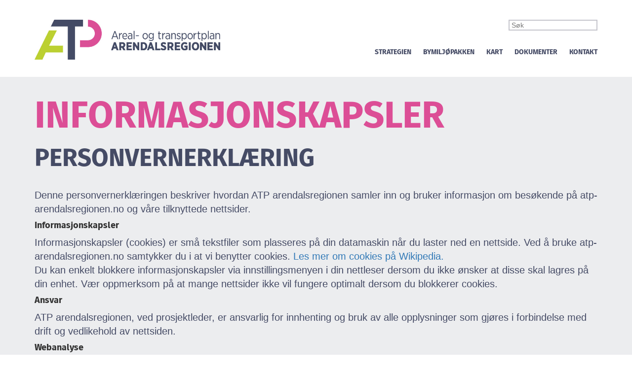

--- FILE ---
content_type: text/html; charset=UTF-8
request_url: https://www.atp-arendalsregionen.no/cookies/
body_size: 8854
content:
<!doctype html>

<!--[if lt IE 7]><html lang="nb-NO" class="no-js lt-ie9 lt-ie8 lt-ie7"><![endif]-->
<!--[if (IE 7)&!(IEMobile)]><html lang="nb-NO" class="no-js lt-ie9 lt-ie8"><![endif]-->
<!--[if (IE 8)&!(IEMobile)]><html lang="nb-NO" class="no-js lt-ie9"><![endif]-->
<!--[if gt IE 8]><!--> <html lang="nb-NO" class="no-js"><!--<![endif]-->

	<head>
		<meta charset="utf-8">

				<meta http-equiv="X-UA-Compatible" content="IE=edge">

		<title>Info om informasjonskapsler, og personvernerklæring for atp-arendal.no</title>

				<meta name="HandheldFriendly" content="True">
		<meta name="MobileOptimized" content="320">
		<meta name="viewport" content="width=device-width, initial-scale=1"/>

		<link rel="apple-touch-icon" sizes="57x57" href="https://www.atp-arendalsregionen.no/wp-content/themes/atp/library/images/apple-icon-57x57.png">
		<link rel="apple-touch-icon" sizes="60x60" href="https://www.atp-arendalsregionen.no/wp-content/themes/atp/library/images/apple-icon-60x60.png">
		<link rel="apple-touch-icon" sizes="72x72" href="https://www.atp-arendalsregionen.no/wp-content/themes/atp/library/images/apple-icon-72x72.png">
		<link rel="apple-touch-icon" sizes="76x76" href="https://www.atp-arendalsregionen.no/wp-content/themes/atp/library/images/apple-icon-76x76.png">
		<link rel="apple-touch-icon" sizes="114x114" href="https://www.atp-arendalsregionen.no/wp-content/themes/atp/library/images/apple-icon-114x114.png">
		<link rel="apple-touch-icon" sizes="120x120" href="https://www.atp-arendalsregionen.no/wp-content/themes/atp/library/images/apple-icon-120x120.png">
		<link rel="apple-touch-icon" sizes="144x144" href="https://www.atp-arendalsregionen.no/wp-content/themes/atp/library/images/apple-icon-144x144.png">
		<link rel="apple-touch-icon" sizes="152x152" href="https://www.atp-arendalsregionen.no/wp-content/themes/atp/library/images/apple-icon-152x152.png">
		<link rel="apple-touch-icon" sizes="180x180" href="https://www.atp-arendalsregionen.no/wp-content/themes/atp/library/images/apple-icon-180x180.png">
		<link rel="icon" type="image/png" sizes="192x192"  href="https://www.atp-arendalsregionen.no/wp-content/themes/atp/library/images/android-icon-192x192.png">
		<link rel="icon" type="image/png" sizes="32x32" href="https://www.atp-arendalsregionen.no/wp-content/themes/atp/library/images/favicon-32x32.png">
		<link rel="icon" type="image/png" sizes="96x96" href="https://www.atp-arendalsregionen.no/wp-content/themes/atp/library/images/favicon-96x96.png">
		<link rel="icon" type="image/png" sizes="16x16" href="https://www.atp-arendalsregionen.no/wp-content/themes/atp/library/images/favicon-16x16.png">
		<link rel="manifest" href="/manifest.json">
		<meta name="msapplication-TileColor" content="#b8d030">
		<meta name="msapplication-TileImage" content="https://www.atp-arendalsregionen.no/wp-content/themes/atp/library/images/ms-icon-144x144.png">
		<meta name="theme-color" content="#b8d030">

		<link rel="pingback" href="https://www.atp-arendalsregionen.no/xmlrpc.php">

		<meta name='robots' content='index, follow, max-image-preview:large, max-snippet:-1, max-video-preview:-1' />

	<!-- This site is optimized with the Yoast SEO plugin v26.6 - https://yoast.com/wordpress/plugins/seo/ -->
	<meta name="description" content="Denne personvernerklæringen beskriver hvordan bruker informasjonskapsler for info om besøkende på atp-arendalsregionen.no og våre tilknyttede nettsider." />
	<link rel="canonical" href="https://www.atp-arendalsregionen.no/cookies/" />
	<meta property="og:locale" content="nb_NO" />
	<meta property="og:type" content="article" />
	<meta property="og:title" content="Info om informasjonskapsler, og personvernerklæring for atp-arendal.no" />
	<meta property="og:description" content="Denne personvernerklæringen beskriver hvordan bruker informasjonskapsler for info om besøkende på atp-arendalsregionen.no og våre tilknyttede nettsider." />
	<meta property="og:url" content="https://www.atp-arendalsregionen.no/cookies/" />
	<meta property="og:site_name" content="ATP Arendalsregionen" />
	<meta property="article:modified_time" content="2017-09-21T09:48:17+00:00" />
	<meta name="twitter:card" content="summary_large_image" />
	<meta name="twitter:label1" content="Ansl. lesetid" />
	<meta name="twitter:data1" content="1 minutt" />
	<script type="application/ld+json" class="yoast-schema-graph">{"@context":"https://schema.org","@graph":[{"@type":"WebPage","@id":"https://www.atp-arendalsregionen.no/cookies/","url":"https://www.atp-arendalsregionen.no/cookies/","name":"Info om informasjonskapsler, og personvernerklæring for atp-arendal.no","isPartOf":{"@id":"https://www.atp-arendalsregionen.no/#website"},"datePublished":"2017-08-28T11:49:36+00:00","dateModified":"2017-09-21T09:48:17+00:00","description":"Denne personvernerklæringen beskriver hvordan bruker informasjonskapsler for info om besøkende på atp-arendalsregionen.no og våre tilknyttede nettsider.","breadcrumb":{"@id":"https://www.atp-arendalsregionen.no/cookies/#breadcrumb"},"inLanguage":"nb-NO","potentialAction":[{"@type":"ReadAction","target":["https://www.atp-arendalsregionen.no/cookies/"]}]},{"@type":"BreadcrumbList","@id":"https://www.atp-arendalsregionen.no/cookies/#breadcrumb","itemListElement":[{"@type":"ListItem","position":1,"name":"Hjem","item":"https://www.atp-arendalsregionen.no/"},{"@type":"ListItem","position":2,"name":"Informasjonskapsler"}]},{"@type":"WebSite","@id":"https://www.atp-arendalsregionen.no/#website","url":"https://www.atp-arendalsregionen.no/","name":"ATP Arendalsregionen","description":"Nærhet til alt","potentialAction":[{"@type":"SearchAction","target":{"@type":"EntryPoint","urlTemplate":"https://www.atp-arendalsregionen.no/?s={search_term_string}"},"query-input":{"@type":"PropertyValueSpecification","valueRequired":true,"valueName":"search_term_string"}}],"inLanguage":"nb-NO"}]}</script>
	<!-- / Yoast SEO plugin. -->


<link rel='dns-prefetch' href='//maxcdn.bootstrapcdn.com' />
<link rel='dns-prefetch' href='//fonts.googleapis.com' />
<link rel="alternate" type="application/rss+xml" title="ATP Arendalsregionen &raquo; strøm" href="https://www.atp-arendalsregionen.no/feed/" />
<link rel="alternate" type="application/rss+xml" title="ATP Arendalsregionen &raquo; kommentarstrøm" href="https://www.atp-arendalsregionen.no/comments/feed/" />
<link rel="alternate" title="oEmbed (JSON)" type="application/json+oembed" href="https://www.atp-arendalsregionen.no/wp-json/oembed/1.0/embed?url=https%3A%2F%2Fwww.atp-arendalsregionen.no%2Fcookies%2F" />
<link rel="alternate" title="oEmbed (XML)" type="text/xml+oembed" href="https://www.atp-arendalsregionen.no/wp-json/oembed/1.0/embed?url=https%3A%2F%2Fwww.atp-arendalsregionen.no%2Fcookies%2F&#038;format=xml" />
<style id='wp-img-auto-sizes-contain-inline-css' type='text/css'>
img:is([sizes=auto i],[sizes^="auto," i]){contain-intrinsic-size:3000px 1500px}
/*# sourceURL=wp-img-auto-sizes-contain-inline-css */
</style>
<style id='wp-emoji-styles-inline-css' type='text/css'>

	img.wp-smiley, img.emoji {
		display: inline !important;
		border: none !important;
		box-shadow: none !important;
		height: 1em !important;
		width: 1em !important;
		margin: 0 0.07em !important;
		vertical-align: -0.1em !important;
		background: none !important;
		padding: 0 !important;
	}
/*# sourceURL=wp-emoji-styles-inline-css */
</style>
<style id='wp-block-library-inline-css' type='text/css'>
:root{--wp-block-synced-color:#7a00df;--wp-block-synced-color--rgb:122,0,223;--wp-bound-block-color:var(--wp-block-synced-color);--wp-editor-canvas-background:#ddd;--wp-admin-theme-color:#007cba;--wp-admin-theme-color--rgb:0,124,186;--wp-admin-theme-color-darker-10:#006ba1;--wp-admin-theme-color-darker-10--rgb:0,107,160.5;--wp-admin-theme-color-darker-20:#005a87;--wp-admin-theme-color-darker-20--rgb:0,90,135;--wp-admin-border-width-focus:2px}@media (min-resolution:192dpi){:root{--wp-admin-border-width-focus:1.5px}}.wp-element-button{cursor:pointer}:root .has-very-light-gray-background-color{background-color:#eee}:root .has-very-dark-gray-background-color{background-color:#313131}:root .has-very-light-gray-color{color:#eee}:root .has-very-dark-gray-color{color:#313131}:root .has-vivid-green-cyan-to-vivid-cyan-blue-gradient-background{background:linear-gradient(135deg,#00d084,#0693e3)}:root .has-purple-crush-gradient-background{background:linear-gradient(135deg,#34e2e4,#4721fb 50%,#ab1dfe)}:root .has-hazy-dawn-gradient-background{background:linear-gradient(135deg,#faaca8,#dad0ec)}:root .has-subdued-olive-gradient-background{background:linear-gradient(135deg,#fafae1,#67a671)}:root .has-atomic-cream-gradient-background{background:linear-gradient(135deg,#fdd79a,#004a59)}:root .has-nightshade-gradient-background{background:linear-gradient(135deg,#330968,#31cdcf)}:root .has-midnight-gradient-background{background:linear-gradient(135deg,#020381,#2874fc)}:root{--wp--preset--font-size--normal:16px;--wp--preset--font-size--huge:42px}.has-regular-font-size{font-size:1em}.has-larger-font-size{font-size:2.625em}.has-normal-font-size{font-size:var(--wp--preset--font-size--normal)}.has-huge-font-size{font-size:var(--wp--preset--font-size--huge)}.has-text-align-center{text-align:center}.has-text-align-left{text-align:left}.has-text-align-right{text-align:right}.has-fit-text{white-space:nowrap!important}#end-resizable-editor-section{display:none}.aligncenter{clear:both}.items-justified-left{justify-content:flex-start}.items-justified-center{justify-content:center}.items-justified-right{justify-content:flex-end}.items-justified-space-between{justify-content:space-between}.screen-reader-text{border:0;clip-path:inset(50%);height:1px;margin:-1px;overflow:hidden;padding:0;position:absolute;width:1px;word-wrap:normal!important}.screen-reader-text:focus{background-color:#ddd;clip-path:none;color:#444;display:block;font-size:1em;height:auto;left:5px;line-height:normal;padding:15px 23px 14px;text-decoration:none;top:5px;width:auto;z-index:100000}html :where(.has-border-color){border-style:solid}html :where([style*=border-top-color]){border-top-style:solid}html :where([style*=border-right-color]){border-right-style:solid}html :where([style*=border-bottom-color]){border-bottom-style:solid}html :where([style*=border-left-color]){border-left-style:solid}html :where([style*=border-width]){border-style:solid}html :where([style*=border-top-width]){border-top-style:solid}html :where([style*=border-right-width]){border-right-style:solid}html :where([style*=border-bottom-width]){border-bottom-style:solid}html :where([style*=border-left-width]){border-left-style:solid}html :where(img[class*=wp-image-]){height:auto;max-width:100%}:where(figure){margin:0 0 1em}html :where(.is-position-sticky){--wp-admin--admin-bar--position-offset:var(--wp-admin--admin-bar--height,0px)}@media screen and (max-width:600px){html :where(.is-position-sticky){--wp-admin--admin-bar--position-offset:0px}}

/*# sourceURL=wp-block-library-inline-css */
</style><style id='global-styles-inline-css' type='text/css'>
:root{--wp--preset--aspect-ratio--square: 1;--wp--preset--aspect-ratio--4-3: 4/3;--wp--preset--aspect-ratio--3-4: 3/4;--wp--preset--aspect-ratio--3-2: 3/2;--wp--preset--aspect-ratio--2-3: 2/3;--wp--preset--aspect-ratio--16-9: 16/9;--wp--preset--aspect-ratio--9-16: 9/16;--wp--preset--color--black: #000000;--wp--preset--color--cyan-bluish-gray: #abb8c3;--wp--preset--color--white: #ffffff;--wp--preset--color--pale-pink: #f78da7;--wp--preset--color--vivid-red: #cf2e2e;--wp--preset--color--luminous-vivid-orange: #ff6900;--wp--preset--color--luminous-vivid-amber: #fcb900;--wp--preset--color--light-green-cyan: #7bdcb5;--wp--preset--color--vivid-green-cyan: #00d084;--wp--preset--color--pale-cyan-blue: #8ed1fc;--wp--preset--color--vivid-cyan-blue: #0693e3;--wp--preset--color--vivid-purple: #9b51e0;--wp--preset--gradient--vivid-cyan-blue-to-vivid-purple: linear-gradient(135deg,rgb(6,147,227) 0%,rgb(155,81,224) 100%);--wp--preset--gradient--light-green-cyan-to-vivid-green-cyan: linear-gradient(135deg,rgb(122,220,180) 0%,rgb(0,208,130) 100%);--wp--preset--gradient--luminous-vivid-amber-to-luminous-vivid-orange: linear-gradient(135deg,rgb(252,185,0) 0%,rgb(255,105,0) 100%);--wp--preset--gradient--luminous-vivid-orange-to-vivid-red: linear-gradient(135deg,rgb(255,105,0) 0%,rgb(207,46,46) 100%);--wp--preset--gradient--very-light-gray-to-cyan-bluish-gray: linear-gradient(135deg,rgb(238,238,238) 0%,rgb(169,184,195) 100%);--wp--preset--gradient--cool-to-warm-spectrum: linear-gradient(135deg,rgb(74,234,220) 0%,rgb(151,120,209) 20%,rgb(207,42,186) 40%,rgb(238,44,130) 60%,rgb(251,105,98) 80%,rgb(254,248,76) 100%);--wp--preset--gradient--blush-light-purple: linear-gradient(135deg,rgb(255,206,236) 0%,rgb(152,150,240) 100%);--wp--preset--gradient--blush-bordeaux: linear-gradient(135deg,rgb(254,205,165) 0%,rgb(254,45,45) 50%,rgb(107,0,62) 100%);--wp--preset--gradient--luminous-dusk: linear-gradient(135deg,rgb(255,203,112) 0%,rgb(199,81,192) 50%,rgb(65,88,208) 100%);--wp--preset--gradient--pale-ocean: linear-gradient(135deg,rgb(255,245,203) 0%,rgb(182,227,212) 50%,rgb(51,167,181) 100%);--wp--preset--gradient--electric-grass: linear-gradient(135deg,rgb(202,248,128) 0%,rgb(113,206,126) 100%);--wp--preset--gradient--midnight: linear-gradient(135deg,rgb(2,3,129) 0%,rgb(40,116,252) 100%);--wp--preset--font-size--small: 13px;--wp--preset--font-size--medium: 20px;--wp--preset--font-size--large: 36px;--wp--preset--font-size--x-large: 42px;--wp--preset--spacing--20: 0.44rem;--wp--preset--spacing--30: 0.67rem;--wp--preset--spacing--40: 1rem;--wp--preset--spacing--50: 1.5rem;--wp--preset--spacing--60: 2.25rem;--wp--preset--spacing--70: 3.38rem;--wp--preset--spacing--80: 5.06rem;--wp--preset--shadow--natural: 6px 6px 9px rgba(0, 0, 0, 0.2);--wp--preset--shadow--deep: 12px 12px 50px rgba(0, 0, 0, 0.4);--wp--preset--shadow--sharp: 6px 6px 0px rgba(0, 0, 0, 0.2);--wp--preset--shadow--outlined: 6px 6px 0px -3px rgb(255, 255, 255), 6px 6px rgb(0, 0, 0);--wp--preset--shadow--crisp: 6px 6px 0px rgb(0, 0, 0);}:where(.is-layout-flex){gap: 0.5em;}:where(.is-layout-grid){gap: 0.5em;}body .is-layout-flex{display: flex;}.is-layout-flex{flex-wrap: wrap;align-items: center;}.is-layout-flex > :is(*, div){margin: 0;}body .is-layout-grid{display: grid;}.is-layout-grid > :is(*, div){margin: 0;}:where(.wp-block-columns.is-layout-flex){gap: 2em;}:where(.wp-block-columns.is-layout-grid){gap: 2em;}:where(.wp-block-post-template.is-layout-flex){gap: 1.25em;}:where(.wp-block-post-template.is-layout-grid){gap: 1.25em;}.has-black-color{color: var(--wp--preset--color--black) !important;}.has-cyan-bluish-gray-color{color: var(--wp--preset--color--cyan-bluish-gray) !important;}.has-white-color{color: var(--wp--preset--color--white) !important;}.has-pale-pink-color{color: var(--wp--preset--color--pale-pink) !important;}.has-vivid-red-color{color: var(--wp--preset--color--vivid-red) !important;}.has-luminous-vivid-orange-color{color: var(--wp--preset--color--luminous-vivid-orange) !important;}.has-luminous-vivid-amber-color{color: var(--wp--preset--color--luminous-vivid-amber) !important;}.has-light-green-cyan-color{color: var(--wp--preset--color--light-green-cyan) !important;}.has-vivid-green-cyan-color{color: var(--wp--preset--color--vivid-green-cyan) !important;}.has-pale-cyan-blue-color{color: var(--wp--preset--color--pale-cyan-blue) !important;}.has-vivid-cyan-blue-color{color: var(--wp--preset--color--vivid-cyan-blue) !important;}.has-vivid-purple-color{color: var(--wp--preset--color--vivid-purple) !important;}.has-black-background-color{background-color: var(--wp--preset--color--black) !important;}.has-cyan-bluish-gray-background-color{background-color: var(--wp--preset--color--cyan-bluish-gray) !important;}.has-white-background-color{background-color: var(--wp--preset--color--white) !important;}.has-pale-pink-background-color{background-color: var(--wp--preset--color--pale-pink) !important;}.has-vivid-red-background-color{background-color: var(--wp--preset--color--vivid-red) !important;}.has-luminous-vivid-orange-background-color{background-color: var(--wp--preset--color--luminous-vivid-orange) !important;}.has-luminous-vivid-amber-background-color{background-color: var(--wp--preset--color--luminous-vivid-amber) !important;}.has-light-green-cyan-background-color{background-color: var(--wp--preset--color--light-green-cyan) !important;}.has-vivid-green-cyan-background-color{background-color: var(--wp--preset--color--vivid-green-cyan) !important;}.has-pale-cyan-blue-background-color{background-color: var(--wp--preset--color--pale-cyan-blue) !important;}.has-vivid-cyan-blue-background-color{background-color: var(--wp--preset--color--vivid-cyan-blue) !important;}.has-vivid-purple-background-color{background-color: var(--wp--preset--color--vivid-purple) !important;}.has-black-border-color{border-color: var(--wp--preset--color--black) !important;}.has-cyan-bluish-gray-border-color{border-color: var(--wp--preset--color--cyan-bluish-gray) !important;}.has-white-border-color{border-color: var(--wp--preset--color--white) !important;}.has-pale-pink-border-color{border-color: var(--wp--preset--color--pale-pink) !important;}.has-vivid-red-border-color{border-color: var(--wp--preset--color--vivid-red) !important;}.has-luminous-vivid-orange-border-color{border-color: var(--wp--preset--color--luminous-vivid-orange) !important;}.has-luminous-vivid-amber-border-color{border-color: var(--wp--preset--color--luminous-vivid-amber) !important;}.has-light-green-cyan-border-color{border-color: var(--wp--preset--color--light-green-cyan) !important;}.has-vivid-green-cyan-border-color{border-color: var(--wp--preset--color--vivid-green-cyan) !important;}.has-pale-cyan-blue-border-color{border-color: var(--wp--preset--color--pale-cyan-blue) !important;}.has-vivid-cyan-blue-border-color{border-color: var(--wp--preset--color--vivid-cyan-blue) !important;}.has-vivid-purple-border-color{border-color: var(--wp--preset--color--vivid-purple) !important;}.has-vivid-cyan-blue-to-vivid-purple-gradient-background{background: var(--wp--preset--gradient--vivid-cyan-blue-to-vivid-purple) !important;}.has-light-green-cyan-to-vivid-green-cyan-gradient-background{background: var(--wp--preset--gradient--light-green-cyan-to-vivid-green-cyan) !important;}.has-luminous-vivid-amber-to-luminous-vivid-orange-gradient-background{background: var(--wp--preset--gradient--luminous-vivid-amber-to-luminous-vivid-orange) !important;}.has-luminous-vivid-orange-to-vivid-red-gradient-background{background: var(--wp--preset--gradient--luminous-vivid-orange-to-vivid-red) !important;}.has-very-light-gray-to-cyan-bluish-gray-gradient-background{background: var(--wp--preset--gradient--very-light-gray-to-cyan-bluish-gray) !important;}.has-cool-to-warm-spectrum-gradient-background{background: var(--wp--preset--gradient--cool-to-warm-spectrum) !important;}.has-blush-light-purple-gradient-background{background: var(--wp--preset--gradient--blush-light-purple) !important;}.has-blush-bordeaux-gradient-background{background: var(--wp--preset--gradient--blush-bordeaux) !important;}.has-luminous-dusk-gradient-background{background: var(--wp--preset--gradient--luminous-dusk) !important;}.has-pale-ocean-gradient-background{background: var(--wp--preset--gradient--pale-ocean) !important;}.has-electric-grass-gradient-background{background: var(--wp--preset--gradient--electric-grass) !important;}.has-midnight-gradient-background{background: var(--wp--preset--gradient--midnight) !important;}.has-small-font-size{font-size: var(--wp--preset--font-size--small) !important;}.has-medium-font-size{font-size: var(--wp--preset--font-size--medium) !important;}.has-large-font-size{font-size: var(--wp--preset--font-size--large) !important;}.has-x-large-font-size{font-size: var(--wp--preset--font-size--x-large) !important;}
/*# sourceURL=global-styles-inline-css */
</style>

<style id='classic-theme-styles-inline-css' type='text/css'>
/*! This file is auto-generated */
.wp-block-button__link{color:#fff;background-color:#32373c;border-radius:9999px;box-shadow:none;text-decoration:none;padding:calc(.667em + 2px) calc(1.333em + 2px);font-size:1.125em}.wp-block-file__button{background:#32373c;color:#fff;text-decoration:none}
/*# sourceURL=/wp-includes/css/classic-themes.min.css */
</style>
<link rel='stylesheet' id='contact-form-7-css' href='https://www.atp-arendalsregionen.no/wp-content/plugins/contact-form-7/includes/css/styles.css' type='text/css' media='all' />
<link rel='stylesheet' id='googleFonts-css' href='//fonts.googleapis.com/css?family=Lato%3A400%2C700%2C400italic%2C700italic' type='text/css' media='all' />
<link rel='stylesheet' id='bootstrap-css-css' href='https://www.atp-arendalsregionen.no/wp-content/themes/atp/library/css/bootstrap.min.css' type='text/css' media='all' />
<link rel='stylesheet' id='optiflow-webfonts-css' href='https://www.atp-arendalsregionen.no/wp-content/themes/atp/library/css/MyFontsWebfontsKit.css' type='text/css' media='all' />
<link rel='stylesheet' id='bones-stylesheet-css' href='https://www.atp-arendalsregionen.no/wp-content/themes/atp/library/css/style.css?v=1.6' type='text/css' media='all' />
<link rel='stylesheet' id='print-css' href='https://www.atp-arendalsregionen.no/wp-content/themes/atp/library/css/print.css?v=1.1' type='text/css' media='print' />
<script type="text/javascript" src="https://www.atp-arendalsregionen.no/wp-content/themes/atp/library/js/libs/modernizr.custom.min.js" id="bones-modernizr-js"></script>
<script type="text/javascript" src="https://www.atp-arendalsregionen.no/wp-includes/js/jquery/jquery.min.js" id="jquery-core-js"></script>
<script type="text/javascript" src="https://www.atp-arendalsregionen.no/wp-includes/js/jquery/jquery-migrate.min.js" id="jquery-migrate-js"></script>
<link rel="https://api.w.org/" href="https://www.atp-arendalsregionen.no/wp-json/" /><link rel="alternate" title="JSON" type="application/json" href="https://www.atp-arendalsregionen.no/wp-json/wp/v2/pages/261" /><link rel='shortlink' href='https://www.atp-arendalsregionen.no/?p=261' />
	</head>

	<body class="wp-singular page-template-default page page-id-261 wp-theme-atp" itemscope itemtype="http://schema.org/WebPage">

	<script>
		(function(i,s,o,g,r,a,m){i['GoogleAnalyticsObject']=r;i[r]=i[r]||function(){
				(i[r].q=i[r].q||[]).push(arguments)},i[r].l=1*new Date();a=s.createElement(o),
			m=s.getElementsByTagName(o)[0];a.async=1;a.src=g;m.parentNode.insertBefore(a,m)
		})(window,document,'script','https://www.google-analytics.com/analytics.js','ga');

		ga('create', 'UA-105072926-1', 'auto');
		ga('send', 'pageview');

	</script>

	<header class="pageHeader">
		<div class="container">
			<div class="row">
				<div class="col-sm-12">

					<div id="logo">
						<a href="/">
							<img src="https://www.atp-arendalsregionen.no/wp-content/themes/atp/library/images/atp-arendal-logo-2x.jpg" alt="ATP Arendalsregionen">
						</a>
					</div>

					<div class="mainNavWrapper">
						<div class="button_container" id="toggle">
							<span class="top"></span>
							<span class="middle"></span>
							<span class="bottom"></span>
						</div>

						<form role="search" method="get" class="search-form" action="/">
							<input type="text" name="s" value="" class="searchField" placeholder="Søk" />
						</form>

						<div class="overlay" id="overlay">
							<nav class="mainNav overlay-menu">
								<ul id="menu-hovedmeny" class=""><li id="menu-item-35" class="menu-item menu-item-type-post_type menu-item-object-page menu-item-35"><a href="https://www.atp-arendalsregionen.no/strategien/hva-og-hvorfor/">Strategien</a></li>
<li id="menu-item-100" class="menu-item menu-item-type-post_type menu-item-object-page menu-item-100"><a href="https://www.atp-arendalsregionen.no/bymiljopakken/hva-og-hvorfor/">Bymiljøpakken</a></li>
<li id="menu-item-21" class="menu-item menu-item-type-post_type menu-item-object-page menu-item-21"><a href="https://www.atp-arendalsregionen.no/kart-bymiljopakken/">Kart</a></li>
<li id="menu-item-26" class="menu-item menu-item-type-post_type menu-item-object-page menu-item-26"><a href="https://www.atp-arendalsregionen.no/dokumenter/">Dokumenter</a></li>
<li id="menu-item-251" class="menu-item menu-item-type-post_type menu-item-object-page menu-item-251"><a href="https://www.atp-arendalsregionen.no/kontakt/">Kontakt</a></li>
</ul>							</nav>
						</div>

					</div>

				</div>
			</div>
		</div>

	</header>

	<main id="main" role="main" itemscope itemprop="mainContentOfPage" itemtype="http://schema.org/Blog">
		<div class="container">
			<div class="row">
				<div class="col-sm-12">

					<article id="post-261" class="post-261 page type-page status-publish hentry" role="article" itemscope itemtype="http://schema.org/BlogPosting">
						<header class="article-header">
							<h1>Informasjonskapsler</h1>
						</header>

						<section class="entry-content cf" itemprop="articleBody">
							<h2><strong>Personvernerklæring</strong></h2>
<p>Denne personvernerklæringen beskriver hvordan ATP arendalsregionen samler inn og bruker informasjon om besøkende på atp-arendalsregionen.no og våre tilknyttede nettsider.</p>
<h4><strong>Informasjonskapsler</strong></h4>
<p>Informasjonskapsler (cookies) er små tekstfiler som plasseres på din datamaskin når du laster ned en nettside. Ved å bruke atp-arendalsregionen.no samtykker du i at vi benytter cookies. <a title="Les om informasjonskapsler hos Wikipedia" href="https://no.wikipedia.org/wiki/Informasjonskapsel">Les mer om cookies på Wikipedia.</a><br />
Du kan enkelt blokkere informasjonskapsler via innstillingsmenyen i din nettleser dersom du ikke ønsker at disse skal lagres på din enhet. Vær oppmerksom på at mange nettsider ikke vil fungere optimalt dersom du blokkerer cookies.</p>
<h4><strong>Ansvar</strong></h4>
<p>ATP arendalsregionen, ved prosjektleder, er ansvarlig for innhenting og bruk av alle opplysninger som gjøres i forbindelse med drift og vedlikehold av nettsiden.</p>
<h4><strong>Webanalyse</strong></h4>
<p>ATP arendalsregionen samler inn opplysninger om besøkende på atp-arendalsregionen.no Formålet med dette er å utarbeide statistikk som vi bruker for å forbedre og videreutvikle informasjonstilbudet på nettstedet vårt. Eksempler på hva statistikken gir oss svar på er: Hvor mange som besøker ulike sider, hvor lenge besøket varer, hvilke nettsteder brukerne kommer fra og hvilke nettlesere som benyttes.<br />
Opplysningene behandles i avidentifisert og aggregert form. Det vil si at vi ikke kan spore opplysningene vi samler inn tilbake til den enkelte bruker.<br />
<a title="Les om Google Analytics" href="https://support.google.com/analytics/answer/6004245?hl=no" target="_blank" rel="noopener">Se Google Analytics sine prinsipper for sikkerhet og personvern</a> for å lære mer om hvordan verktøyet innhenter, lagrer og benytter data.<br />
Vi benytter også verktøyet Hotjar til å utarbeide statistikk for forbedring og videreutvikling.</p>
<h4><strong>Tilgang og bruk</strong></h4>
<p>Ansatte i ATP arendalsregionen vil ha tilgang til informasjonen som blir samlet på nettsiden avhengig av hvilken informasjon det er snakk om.</p>
						</section>
					</article>

				</div>
			</div>
		</div>
	</main>

<footer class="pageFooter">
	<div class="container">
		<div class="row">
			<div class="col-sm-4 leftColumn">

				<p>Areal- og transportplan for arendalsregionen er utarbeidet i samarbeid mellom kommunene Arendal, Grimstad, Froland og Tvedestrand, Statens vegvesen, Fylkesmannen i Aust- og Vest-Agder, Agder Kollektivtrafikk AS og Aust-Agder fylkeskommune.</p>
<p><a href="http://www.atp-arendalsregionen.no/cookies/">Dette nettsted bruker cookies. Les mer.</a></p>

			</div>
			<div class="col-sm-4 text-center">
				<img src="https://www.atp-arendalsregionen.no/wp-content/themes/atp/library/images/atp-arendal-logo-hvit.png" alt="ATP Arendal" class="footerLogo">
			</div>
			<div class="col-sm-4 rightColumn">

				<img src="https://www.atp-arendalsregionen.no/wp-content/themes/atp/library/images/naerhet.png" alt="Nærhet til alt">
				<!--<h2>Nærhet til alt</h2>-->

			</div>
		</div>
	</div>
</footer>

		<script type="speculationrules">
{"prefetch":[{"source":"document","where":{"and":[{"href_matches":"/*"},{"not":{"href_matches":["/wp-*.php","/wp-admin/*","/wp-content/uploads/*","/wp-content/*","/wp-content/plugins/*","/wp-content/themes/atp/*","/*\\?(.+)"]}},{"not":{"selector_matches":"a[rel~=\"nofollow\"]"}},{"not":{"selector_matches":".no-prefetch, .no-prefetch a"}}]},"eagerness":"conservative"}]}
</script>
<script type="text/javascript" src="https://www.atp-arendalsregionen.no/wp-includes/js/dist/hooks.min.js" id="wp-hooks-js"></script>
<script type="text/javascript" src="https://www.atp-arendalsregionen.no/wp-includes/js/dist/i18n.min.js" id="wp-i18n-js"></script>
<script type="text/javascript" id="wp-i18n-js-after">
/* <![CDATA[ */
wp.i18n.setLocaleData( { 'text direction\u0004ltr': [ 'ltr' ] } );
//# sourceURL=wp-i18n-js-after
/* ]]> */
</script>
<script type="text/javascript" src="https://www.atp-arendalsregionen.no/wp-content/plugins/contact-form-7/includes/swv/js/index.js" id="swv-js"></script>
<script type="text/javascript" id="contact-form-7-js-translations">
/* <![CDATA[ */
( function( domain, translations ) {
	var localeData = translations.locale_data[ domain ] || translations.locale_data.messages;
	localeData[""].domain = domain;
	wp.i18n.setLocaleData( localeData, domain );
} )( "contact-form-7", {"translation-revision-date":"2025-12-02 21:44:12+0000","generator":"GlotPress\/4.0.3","domain":"messages","locale_data":{"messages":{"":{"domain":"messages","plural-forms":"nplurals=2; plural=n != 1;","lang":"nb_NO"},"This contact form is placed in the wrong place.":["Dette kontaktskjemaet er plassert feil."],"Error:":["Feil:"]}},"comment":{"reference":"includes\/js\/index.js"}} );
//# sourceURL=contact-form-7-js-translations
/* ]]> */
</script>
<script type="text/javascript" id="contact-form-7-js-before">
/* <![CDATA[ */
var wpcf7 = {
    "api": {
        "root": "https:\/\/www.atp-arendalsregionen.no\/wp-json\/",
        "namespace": "contact-form-7\/v1"
    }
};
//# sourceURL=contact-form-7-js-before
/* ]]> */
</script>
<script type="text/javascript" src="https://www.atp-arendalsregionen.no/wp-content/plugins/contact-form-7/includes/js/index.js" id="contact-form-7-js"></script>
<script type="text/javascript" src="https://maxcdn.bootstrapcdn.com/bootstrap/3.3.5/js/bootstrap.min.js" id="bootstrap-js"></script>
<script type="text/javascript" src="https://www.atp-arendalsregionen.no/wp-content/themes/atp/library/js/libs/jquery.onscreen.min.js" id="onscreen-js"></script>
<script type="text/javascript" src="https://www.atp-arendalsregionen.no/wp-content/themes/atp/library/js/scripts.js" id="bones-js-js"></script>
<script id="wp-emoji-settings" type="application/json">
{"baseUrl":"https://s.w.org/images/core/emoji/17.0.2/72x72/","ext":".png","svgUrl":"https://s.w.org/images/core/emoji/17.0.2/svg/","svgExt":".svg","source":{"concatemoji":"https://www.atp-arendalsregionen.no/wp-includes/js/wp-emoji-release.min.js"}}
</script>
<script type="module">
/* <![CDATA[ */
/*! This file is auto-generated */
const a=JSON.parse(document.getElementById("wp-emoji-settings").textContent),o=(window._wpemojiSettings=a,"wpEmojiSettingsSupports"),s=["flag","emoji"];function i(e){try{var t={supportTests:e,timestamp:(new Date).valueOf()};sessionStorage.setItem(o,JSON.stringify(t))}catch(e){}}function c(e,t,n){e.clearRect(0,0,e.canvas.width,e.canvas.height),e.fillText(t,0,0);t=new Uint32Array(e.getImageData(0,0,e.canvas.width,e.canvas.height).data);e.clearRect(0,0,e.canvas.width,e.canvas.height),e.fillText(n,0,0);const a=new Uint32Array(e.getImageData(0,0,e.canvas.width,e.canvas.height).data);return t.every((e,t)=>e===a[t])}function p(e,t){e.clearRect(0,0,e.canvas.width,e.canvas.height),e.fillText(t,0,0);var n=e.getImageData(16,16,1,1);for(let e=0;e<n.data.length;e++)if(0!==n.data[e])return!1;return!0}function u(e,t,n,a){switch(t){case"flag":return n(e,"\ud83c\udff3\ufe0f\u200d\u26a7\ufe0f","\ud83c\udff3\ufe0f\u200b\u26a7\ufe0f")?!1:!n(e,"\ud83c\udde8\ud83c\uddf6","\ud83c\udde8\u200b\ud83c\uddf6")&&!n(e,"\ud83c\udff4\udb40\udc67\udb40\udc62\udb40\udc65\udb40\udc6e\udb40\udc67\udb40\udc7f","\ud83c\udff4\u200b\udb40\udc67\u200b\udb40\udc62\u200b\udb40\udc65\u200b\udb40\udc6e\u200b\udb40\udc67\u200b\udb40\udc7f");case"emoji":return!a(e,"\ud83e\u1fac8")}return!1}function f(e,t,n,a){let r;const o=(r="undefined"!=typeof WorkerGlobalScope&&self instanceof WorkerGlobalScope?new OffscreenCanvas(300,150):document.createElement("canvas")).getContext("2d",{willReadFrequently:!0}),s=(o.textBaseline="top",o.font="600 32px Arial",{});return e.forEach(e=>{s[e]=t(o,e,n,a)}),s}function r(e){var t=document.createElement("script");t.src=e,t.defer=!0,document.head.appendChild(t)}a.supports={everything:!0,everythingExceptFlag:!0},new Promise(t=>{let n=function(){try{var e=JSON.parse(sessionStorage.getItem(o));if("object"==typeof e&&"number"==typeof e.timestamp&&(new Date).valueOf()<e.timestamp+604800&&"object"==typeof e.supportTests)return e.supportTests}catch(e){}return null}();if(!n){if("undefined"!=typeof Worker&&"undefined"!=typeof OffscreenCanvas&&"undefined"!=typeof URL&&URL.createObjectURL&&"undefined"!=typeof Blob)try{var e="postMessage("+f.toString()+"("+[JSON.stringify(s),u.toString(),c.toString(),p.toString()].join(",")+"));",a=new Blob([e],{type:"text/javascript"});const r=new Worker(URL.createObjectURL(a),{name:"wpTestEmojiSupports"});return void(r.onmessage=e=>{i(n=e.data),r.terminate(),t(n)})}catch(e){}i(n=f(s,u,c,p))}t(n)}).then(e=>{for(const n in e)a.supports[n]=e[n],a.supports.everything=a.supports.everything&&a.supports[n],"flag"!==n&&(a.supports.everythingExceptFlag=a.supports.everythingExceptFlag&&a.supports[n]);var t;a.supports.everythingExceptFlag=a.supports.everythingExceptFlag&&!a.supports.flag,a.supports.everything||((t=a.source||{}).concatemoji?r(t.concatemoji):t.wpemoji&&t.twemoji&&(r(t.twemoji),r(t.wpemoji)))});
//# sourceURL=https://www.atp-arendalsregionen.no/wp-includes/js/wp-emoji-loader.min.js
/* ]]> */
</script>

	</body>

</html> <!-- end of site. what a ride! -->


--- FILE ---
content_type: text/css
request_url: https://www.atp-arendalsregionen.no/wp-content/themes/atp/library/css/MyFontsWebfontsKit.css
body_size: 1021
content:
/**
 * @license
 * MyFonts Webfont Build ID 3430513, 2017-08-01T10:07:25-0400
 * 
 * The fonts listed in this notice are subject to the End User License
 * Agreement(s) entered into by the website owner. All other parties are 
 * explicitly restricted from using the Licensed Webfonts(s).
 * 
 * You may obtain a valid license at the URLs below.
 * 
 * Webfont: Fuse-Book by W Foundry
 * URL: https://www.myfonts.com/fonts/without-foundry/fuse/book/
 * 
 * Webfont: Fuse-Bold by W Foundry
 * URL: https://www.myfonts.com/fonts/without-foundry/fuse/bold/
 * 
 * Webfont: Fuse-BoldItalic by W Foundry
 * URL: https://www.myfonts.com/fonts/without-foundry/fuse/bold-italic/
 * 
 * Webfont: Fuse-BookItalic by W Foundry
 * URL: https://www.myfonts.com/fonts/without-foundry/fuse/book-italic/
 * 
 * Webfont: Fuse-Black by W Foundry
 * URL: https://www.myfonts.com/fonts/without-foundry/fuse/black/
 * 
 * Webfont: Fuse-BlackItalic by W Foundry
 * URL: https://www.myfonts.com/fonts/without-foundry/fuse/black-italic/
 * 
 * Webfont: Fuse-ExtraBold by W Foundry
 * URL: https://www.myfonts.com/fonts/without-foundry/fuse/extra-bold/
 * 
 * Webfont: Fuse-ExtraBoldItalic by W Foundry
 * URL: https://www.myfonts.com/fonts/without-foundry/fuse/extra-bold-italic/
 * 
 * Webfont: Fuse-Italic by W Foundry
 * URL: https://www.myfonts.com/fonts/without-foundry/fuse/italic/
 * 
 * Webfont: Fuse-Light by W Foundry
 * URL: https://www.myfonts.com/fonts/without-foundry/fuse/light/
 * 
 * Webfont: Fuse-LightItalic by W Foundry
 * URL: https://www.myfonts.com/fonts/without-foundry/fuse/light-italic/
 * 
 * Webfont: Fuse-Regular by W Foundry
 * URL: https://www.myfonts.com/fonts/without-foundry/fuse/regular/
 * 
 * Webfont: Fuse-Thin by W Foundry
 * URL: https://www.myfonts.com/fonts/without-foundry/fuse/thin/
 * 
 * Webfont: Fuse-ThinItalic by W Foundry
 * URL: https://www.myfonts.com/fonts/without-foundry/fuse/thin-italic/
 * 
 * Webfont: Fuse-UltraBlack by W Foundry
 * URL: https://www.myfonts.com/fonts/without-foundry/fuse/ultra-black/
 * 
 * Webfont: Fuse-UltraBlackItalic by W Foundry
 * URL: https://www.myfonts.com/fonts/without-foundry/fuse/ultra-black-italic/
 * 
 * Webfont: Fuse-UltraLight by W Foundry
 * URL: https://www.myfonts.com/fonts/without-foundry/fuse/ultra-light/
 * 
 * Webfont: Fuse-UltraLightItalic by W Foundry
 * URL: https://www.myfonts.com/fonts/without-foundry/fuse/ultra-light-italic/
 * 
 * 
 * License: https://www.myfonts.com/viewlicense?type=web&buildid=3430513
 * Licensed pageviews: 10,000
 * Webfonts copyright: Copyright &#x00A9; 2016 by Salvador Rodr&#x00ED;guez y Diego Aravena. All rights reserved.
 * 
 * © 2017 MyFonts Inc
*/


/* @import must be at top of file, otherwise CSS will not work */
@import url("https://hello.myfonts.net/count/345871");

  
@font-face {font-family: 'Fuse-Book';src: url('webfonts/345871_0_0.eot');src: url('webfonts/345871_0_0.eot?#iefix') format('embedded-opentype'),url('webfonts/345871_0_0.woff2') format('woff2'),url('webfonts/345871_0_0.woff') format('woff'),url('webfonts/345871_0_0.ttf') format('truetype');}
 
  
@font-face {font-family: 'Fuse-Bold';src: url('webfonts/345871_1_0.eot');src: url('webfonts/345871_1_0.eot?#iefix') format('embedded-opentype'),url('webfonts/345871_1_0.woff2') format('woff2'),url('webfonts/345871_1_0.woff') format('woff'),url('webfonts/345871_1_0.ttf') format('truetype');}
 
  
@font-face {font-family: 'Fuse-BoldItalic';src: url('webfonts/345871_2_0.eot');src: url('webfonts/345871_2_0.eot?#iefix') format('embedded-opentype'),url('webfonts/345871_2_0.woff2') format('woff2'),url('webfonts/345871_2_0.woff') format('woff'),url('webfonts/345871_2_0.ttf') format('truetype');}
 
  
@font-face {font-family: 'Fuse-BookItalic';src: url('webfonts/345871_3_0.eot');src: url('webfonts/345871_3_0.eot?#iefix') format('embedded-opentype'),url('webfonts/345871_3_0.woff2') format('woff2'),url('webfonts/345871_3_0.woff') format('woff'),url('webfonts/345871_3_0.ttf') format('truetype');}
 
  
@font-face {font-family: 'Fuse-Black';src: url('webfonts/345871_4_0.eot');src: url('webfonts/345871_4_0.eot?#iefix') format('embedded-opentype'),url('webfonts/345871_4_0.woff2') format('woff2'),url('webfonts/345871_4_0.woff') format('woff'),url('webfonts/345871_4_0.ttf') format('truetype');}
 
  
@font-face {font-family: 'Fuse-BlackItalic';src: url('webfonts/345871_5_0.eot');src: url('webfonts/345871_5_0.eot?#iefix') format('embedded-opentype'),url('webfonts/345871_5_0.woff2') format('woff2'),url('webfonts/345871_5_0.woff') format('woff'),url('webfonts/345871_5_0.ttf') format('truetype');}
 
  
@font-face {font-family: 'Fuse-ExtraBold';src: url('webfonts/345871_6_0.eot');src: url('webfonts/345871_6_0.eot?#iefix') format('embedded-opentype'),url('webfonts/345871_6_0.woff2') format('woff2'),url('webfonts/345871_6_0.woff') format('woff'),url('webfonts/345871_6_0.ttf') format('truetype');}
 
  
@font-face {font-family: 'Fuse-ExtraBoldItalic';src: url('webfonts/345871_7_0.eot');src: url('webfonts/345871_7_0.eot?#iefix') format('embedded-opentype'),url('webfonts/345871_7_0.woff2') format('woff2'),url('webfonts/345871_7_0.woff') format('woff'),url('webfonts/345871_7_0.ttf') format('truetype');}
 
  
@font-face {font-family: 'Fuse-Italic';src: url('webfonts/345871_8_0.eot');src: url('webfonts/345871_8_0.eot?#iefix') format('embedded-opentype'),url('webfonts/345871_8_0.woff2') format('woff2'),url('webfonts/345871_8_0.woff') format('woff'),url('webfonts/345871_8_0.ttf') format('truetype');}
 
  
@font-face {font-family: 'Fuse-Light';src: url('webfonts/345871_9_0.eot');src: url('webfonts/345871_9_0.eot?#iefix') format('embedded-opentype'),url('webfonts/345871_9_0.woff2') format('woff2'),url('webfonts/345871_9_0.woff') format('woff'),url('webfonts/345871_9_0.ttf') format('truetype');}
 
  
@font-face {font-family: 'Fuse-LightItalic';src: url('webfonts/345871_A_0.eot');src: url('webfonts/345871_A_0.eot?#iefix') format('embedded-opentype'),url('webfonts/345871_A_0.woff2') format('woff2'),url('webfonts/345871_A_0.woff') format('woff'),url('webfonts/345871_A_0.ttf') format('truetype');}
 
  
@font-face {font-family: 'Fuse-Regular';src: url('webfonts/345871_B_0.eot');src: url('webfonts/345871_B_0.eot?#iefix') format('embedded-opentype'),url('webfonts/345871_B_0.woff2') format('woff2'),url('webfonts/345871_B_0.woff') format('woff'),url('webfonts/345871_B_0.ttf') format('truetype');}
 
  
@font-face {font-family: 'Fuse-Thin';src: url('webfonts/345871_C_0.eot');src: url('webfonts/345871_C_0.eot?#iefix') format('embedded-opentype'),url('webfonts/345871_C_0.woff2') format('woff2'),url('webfonts/345871_C_0.woff') format('woff'),url('webfonts/345871_C_0.ttf') format('truetype');}
 
  
@font-face {font-family: 'Fuse-ThinItalic';src: url('webfonts/345871_D_0.eot');src: url('webfonts/345871_D_0.eot?#iefix') format('embedded-opentype'),url('webfonts/345871_D_0.woff2') format('woff2'),url('webfonts/345871_D_0.woff') format('woff'),url('webfonts/345871_D_0.ttf') format('truetype');}
 
  
@font-face {font-family: 'Fuse-UltraBlack';src: url('webfonts/345871_E_0.eot');src: url('webfonts/345871_E_0.eot?#iefix') format('embedded-opentype'),url('webfonts/345871_E_0.woff2') format('woff2'),url('webfonts/345871_E_0.woff') format('woff'),url('webfonts/345871_E_0.ttf') format('truetype');}
 
  
@font-face {font-family: 'Fuse-UltraBlackItalic';src: url('webfonts/345871_F_0.eot');src: url('webfonts/345871_F_0.eot?#iefix') format('embedded-opentype'),url('webfonts/345871_F_0.woff2') format('woff2'),url('webfonts/345871_F_0.woff') format('woff'),url('webfonts/345871_F_0.ttf') format('truetype');}
 
  
@font-face {font-family: 'Fuse-UltraLight';src: url('webfonts/345871_10_0.eot');src: url('webfonts/345871_10_0.eot?#iefix') format('embedded-opentype'),url('webfonts/345871_10_0.woff2') format('woff2'),url('webfonts/345871_10_0.woff') format('woff'),url('webfonts/345871_10_0.ttf') format('truetype');}
 
  
@font-face {font-family: 'Fuse-UltraLightItalic';src: url('webfonts/345871_11_0.eot');src: url('webfonts/345871_11_0.eot?#iefix') format('embedded-opentype'),url('webfonts/345871_11_0.woff2') format('woff2'),url('webfonts/345871_11_0.woff') format('woff'),url('webfonts/345871_11_0.ttf') format('truetype');}
 

--- FILE ---
content_type: text/css
request_url: https://www.atp-arendalsregionen.no/wp-content/themes/atp/library/css/style.css?v=1.6
body_size: 4446
content:
body {
  font-family: "Fuse Regular", sans-serif;
  line-height: 1.2;
  margin-top: 156px; }

b, strong {
  font-weight: normal;
  font-family: "Fuse-ExtraBold", sans-serif; }

img {
  max-width: 100%;
  height: auto; }

input[type="text"] {
  outline: none; }

hr {
  border-top: 1px solid #b2b4bf;
  margin: 40px 0; }

h1, h2, h3, h4, h5 {
  font-weight: normal; }

.form-control:focus {
  border-color: #b8d030; }

#logo {
  float: left;
  max-width: 75%; }

.pageHeader {
  z-index: 100;
  position: fixed;
  top: 0;
  width: 100%;
  height: 156px;
  padding: 40px 0;
  background: #fff; }

.mainNavWrapper {
  position: relative; }
  .mainNavWrapper input.searchField {
    display: none; }
  .mainNavWrapper a {
    font-family: "Fuse-ExtraBold", sans-serif;
    color: #454b65; }

.subHeader {
  background: #454b65 no-repeat;
  -webkit-background-size: cover;
  background-size: cover;
  background-position: top center;
  padding: 50px 0;
  color: #dc4e96; }
  .subHeader .h1 {
    text-align: center;
    text-transform: uppercase;
    font-family: "Fuse-Black", sans-serif;
    font-size: 50px;
    margin-top: 0;
    margin-bottom: 52px; }
  .subHeader .navBox {
    position: relative;
    display: block;
    background-color: #ffffff;
    color: #454b65;
    padding: 20px;
    border-bottom: 1px solid #c2c3cc;
    -webkit-transition: background-color 300ms;
    -moz-transition: background-color 300ms;
    -ms-transition: background-color 300ms;
    -o-transition: background-color 300ms;
    transition: background-color 300ms; }
    .subHeader .navBox.active, .subHeader .navBox:hover {
      background-color: #dc4e96;
      color: #ffffff;
      text-decoration: none; }
      .subHeader .navBox.active .excerpt, .subHeader .navBox:hover .excerpt {
        border-color: #fff; }
    .subHeader .navBox .title {
      margin: 0;
      font-family: "Fuse-ExtraBold", sans-serif;
      font-size: 25px;
      text-transform: uppercase;
      text-align: center; }
    .subHeader .navBox .excerpt {
      display: none;
      margin-top: 150px;
      padding-top: 10px;
      border-top: 1px solid black; }

.page-template-page-bymiljopakken .subHeader .navBox.active, .page-template-page-bymiljopakken .subHeader .navBox:hover,
.page-template-template-timeline.parent-pageid-8 .subHeader .navBox.active,
.page-template-template-timeline.parent-pageid-8 .subHeader .navBox:hover {
  background-color: #b8d030;
  color: #ffffff;
  text-decoration: none; }
  .page-template-page-bymiljopakken .subHeader .navBox.active .excerpt, .page-template-page-bymiljopakken .subHeader .navBox:hover .excerpt,
  .page-template-template-timeline.parent-pageid-8 .subHeader .navBox.active .excerpt,
  .page-template-template-timeline.parent-pageid-8 .subHeader .navBox:hover .excerpt {
    border-color: #fff; }
.page-template-page-bymiljopakken h1,
.page-template-template-timeline.parent-pageid-8 h1 {
  color: #b8d030; }

main {
  margin-top: 50px; }
  main h1 {
    margin-top: -4px;
    margin-bottom: 15px;
    font-family: "Fuse-ExtraBold", sans-serif;
    font-size: 45px;
    line-height: 1;
    color: #dc4e96;
    text-transform: uppercase; }
  main h2 {
    font-family: "Fuse-Black", sans-serif;
    font-size: 30px;
    margin-bottom: 30px;
    color: #454b65;
    text-transform: uppercase; }
  main .excerpt {
    font-family: "Fuse-ExtraBold", sans-serif;
    font-size: 25px;
    line-height: inherit;
    padding-bottom: 40px;
    margin-bottom: 40px;
    border-bottom: 1px solid #b2b4bf; }
  main p,
  main li {
    font-size: 20px;
    color: #454b65;
    line-height: 1.4; }

.sectionAnchor {
  display: block;
  position: relative;
  top: -200px;
  visibility: hidden; }

.contentNav {
  list-style-type: none;
  margin: 0 0 30px;
  padding: 0;
  position: static;
  top: 0;
  transition: top 300ms; }
  .contentNav a {
    font-family: "Fuse-ExtraBold", sans-serif;
    font-size: 20px;
    color: #454b65; }

.pageFooter {
  background-color: #454b65;
  margin-top: 100px;
  padding: 80px 0;
  color: #ffffff;
  line-height: 1.4; }
  .pageFooter h2 {
    margin-top: 0;
    font-family: "Fuse-Black", sans-serif;
    text-transform: uppercase; }
  .pageFooter .footerLogo {
    display: none; }
  .pageFooter .rightColumn {
    margin-top: 30px;
    text-align: left; }

.twoSplitBoxes > a {
  display: block;
  padding: 30px;
  min-height: 300px; }
  .twoSplitBoxes > a:hover {
    text-decoration: none; }
  .twoSplitBoxes > a div {
    max-width: 450px; }
  .twoSplitBoxes > a h2 {
    font-family: "Fuse-Black", sans-serif;
    font-size: 57px;
    text-transform: uppercase;
    line-height: 1; }
  .twoSplitBoxes > a img {
    margin-top: 30px;
    margin-bottom: 15px; }
  .twoSplitBoxes > a:first-child {
    background-color: #454b65;
    color: #ffffff; }
    .twoSplitBoxes > a:first-child h2 {
      color: #dc4e96; }
  .twoSplitBoxes > a:last-child {
    background-color: #b8d030;
    color: #454b65; }
    .twoSplitBoxes > a:last-child h2 {
      color: #fff; }
.twoSplitBoxes:after {
  clear: both;
  content: " ";
  display: table; }

.map.mapWithOverlay {
  position: relative;
  padding-bottom: 60%;
  /*&:before {
  	content: " ";
  	display: block;
  	position: absolute;
  	top: 0;
  	left: 0;
  	right: 0;
  	bottom: 0;
  	background-color: rgba(0, 0, 0, 0.5);
  	z-index: 1;
  }*/ }
  .map.mapWithOverlay a {
    display: block;
    position: absolute;
    top: 0;
    left: 0;
    right: 0;
    bottom: 0;
    background-color: rgba(0, 0, 0, 0.5);
    z-index: 1;
    text-align: center;
    color: #ffffff;
    padding: 30px;
    text-decoration: underline;
    font-size: 30px; }

body.home .pageFooter,
body.page-id-10 .pageFooter {
  margin-top: 0; }

/* Contact page */
.page-template-default main {
  padding: 50px 0;
  background-color: #ecedef; }
.page-template-default .pageFooter {
  margin-top: 0; }

.page-template-page-kontakt main {
  padding: 50px 0;
  background-color: #ecedef; }
  .page-template-page-kontakt main .contactExcerpt p {
    font-size: 30px; }
.page-template-page-kontakt .pageFooter {
  margin-top: 0; }
.page-template-page-kontakt h2 {
  text-transform: none;
  font-family: "Fuse-ExtraBold", sans-serif;
  margin-bottom: 50px; }
.page-template-page-kontakt .row + hr {
  margin-top: 30px; }

.partner {
  margin-bottom: 50px;
  text-align: center; }
  .partner .name {
    text-transform: uppercase;
    font-family: "Fuse-ExtraBold", sans-serif; }
  .partner .phone,
  .partner .address {
    font-family: "Fuse-ExtraBold", sans-serif; }

.projectGroup > div {
  margin-bottom: 30px; }
  .projectGroup > div p {
    text-align: center; }
  .projectGroup > div .projectMemberName {
    margin: 15px 0 0;
    font-family: "Fuse-ExtraBold", sans-serif;
    font-size: 20px; }
  .projectGroup > div .projectMemberPosition {
    margin-top: 0;
    font-size: 16px; }
.projectGroup img {
  border-radius: 50%; }

main.noPadding {
  padding: 0; }

ul.docs {
  list-style-type: none;
  margin: 0;
  padding: 0;
  display: flex;
  flex-wrap: wrap;
  margin-left: -15px;
  margin-right: -15px; }
  ul.docs li {
    width: 50%;
    padding: 15px;
    float: left; }
    ul.docs li p {
      font-size: 16px; }
    ul.docs li a:hover {
      text-decoration: none; }
    ul.docs li div {
      padding-bottom: 125%;
      background-repeat: no-repeat;
      -webkit-background-size: cover;
      background-size: cover;
      margin-bottom: 20px; }
    ul.docs li .title {
      font-weight: 700; }

.timeLine {
  background-color: #b8d030;
  margin-top: 0; }
  .timeLine + .pageFooter {
    margin-top: 0; }
  .timeLine .cd-timeline-content h1 {
    color: #ffffff;
    margin-top: 25px; }
  .timeLine .cd-timeline-block.unBoxed .cd-timeline-content {
    background-color: transparent;
    padding: 0; }
    .timeLine .cd-timeline-block.unBoxed .cd-timeline-content::before {
      border-color: transparent; }

.cd-container {
  /* this class is used to give a max-width to the element it is applied to, and center it horizontally when it reaches that max-width */
  width: 90%;
  max-width: 1170px;
  margin: 0 auto; }

.cd-container::after {
  /* clearfix */
  content: '';
  display: table;
  clear: both; }

#cd-timeline {
  position: relative;
  padding: 2em 0;
  /*margin-top: 2em;
  margin-bottom: 2em;*/
  margin-bottom: calc(50px); }

#cd-timeline::before {
  /* this is the vertical line */
  content: '';
  position: absolute;
  top: 0;
  left: 18px;
  height: 100%;
  height: calc(100% + 50px);
  width: 8px;
  background: #454b65; }

@media only screen and (min-width: 1170px) {
  #cd-timeline {
    /*margin-top: 3em;
    margin-bottom: 3em;*/ }

  #cd-timeline::before {
    left: 50%;
    margin-left: -4px; } }
.cd-timeline-block {
  position: relative;
  margin: 2em 0; }

.cd-timeline-block:after {
  content: "";
  display: table;
  clear: both; }

.cd-timeline-block:first-child {
  margin-top: 0; }

.cd-timeline-block:last-child {
  margin-bottom: 0; }

@media only screen and (min-width: 1170px) {
  .cd-timeline-block {
    margin: 4em 0; }

  .cd-timeline-block:first-child {
    margin-top: 0; }

  .cd-timeline-block:last-child {
    margin-bottom: 0; } }
.cd-timeline-img {
  position: absolute;
  top: 0;
  left: 0;
  width: 40px;
  height: 40px;
  border-radius: 50%;
  border: 8px solid #454b65;
  background-color: #b8d030; }

.cd-timeline-img img {
  display: block;
  width: 24px;
  height: 24px;
  position: relative;
  left: 50%;
  top: 50%;
  margin-left: -12px;
  margin-top: -12px; }

.cd-timeline-img.cd-picture {
  background: #75ce66; }

.cd-timeline-img.cd-movie {
  background: #c03b44; }

.cd-timeline-img.cd-location {
  background: #f0ca45; }

@media only screen and (min-width: 1170px) {
  .cd-timeline-img {
    width: 60px;
    height: 60px;
    left: 50%;
    margin-left: -30px;
    /* Force Hardware Acceleration in WebKit */
    -webkit-transform: translateZ(0);
    -webkit-backface-visibility: hidden; }

  .cssanimations .cd-timeline-img.is-hidden {
    visibility: hidden; }

  .cssanimations .cd-timeline-img.bounce-in {
    visibility: visible;
    -webkit-animation: cd-bounce-1 0.6s;
    -moz-animation: cd-bounce-1 0.6s;
    animation: cd-bounce-1 0.6s; } }
@-webkit-keyframes cd-bounce-1 {
  0% {
    opacity: 0;
    -webkit-transform: scale(0.5); }

  60% {
    opacity: 1;
    -webkit-transform: scale(1.2); }

  100% {
    -webkit-transform: scale(1); } }

@-moz-keyframes cd-bounce-1 {
  0% {
    opacity: 0;
    -moz-transform: scale(0.5); }

  60% {
    opacity: 1;
    -moz-transform: scale(1.2); }

  100% {
    -moz-transform: scale(1); } }

@keyframes cd-bounce-1 {
  0% {
    opacity: 0;
    -webkit-transform: scale(0.5);
    -moz-transform: scale(0.5);
    -ms-transform: scale(0.5);
    -o-transform: scale(0.5);
    transform: scale(0.5); }

  60% {
    opacity: 1;
    -webkit-transform: scale(1.2);
    -moz-transform: scale(1.2);
    -ms-transform: scale(1.2);
    -o-transform: scale(1.2);
    transform: scale(1.2); }

  100% {
    -webkit-transform: scale(1);
    -moz-transform: scale(1);
    -ms-transform: scale(1);
    -o-transform: scale(1);
    transform: scale(1); } }

.cd-timeline-content {
  display: block;
  position: relative;
  margin-left: 60px;
  background: white;
  border-radius: 0.25em;
  padding: 1em;
  -webkit-transition: background 300ms;
  -moz-transition: background 300ms;
  -ms-transition: background 300ms;
  -o-transition: background 300ms;
  transition: background 300ms; }

a.cd-timeline-content:hover {
  text-decoration: none; }

.cd-timeline-content:after {
  content: "";
  display: table;
  clear: both; }

.cd-timeline-content h2 {
  color: #b8d030;
  margin-top: 0;
  margin-bottom: 15px; }

.cd-timeline-content p,
.cd-timeline-content .cd-read-more,
.cd-timeline-content .cd-date {
  font-size: 13px; }

.cd-timeline-content .cd-read-more,
.cd-timeline-content .cd-date {
  display: inline-block; }

.cd-timeline-content p {
  margin: 1em 0;
  line-height: 1.6; }

.cd-timeline-content .cd-read-more {
  float: right;
  padding: 0.8em 1em;
  background: #acb7c0;
  color: white;
  border-radius: 0.25em; }

.no-touch .cd-timeline-content .cd-read-more:hover {
  background-color: #bac4cb; }

.cd-timeline-content .cd-date {
  float: left;
  padding: 0.8em 0;
  opacity: .7; }

.cd-timeline-content::before {
  content: '';
  position: absolute;
  top: 16px;
  right: 100%;
  height: 0;
  width: 0;
  border: 7px solid transparent;
  border-right: 7px solid white;
  -webkit-transition: border-color 300ms;
  -moz-transition: border-color 300ms;
  -ms-transition: border-color 300ms;
  -o-transition: border-color 300ms;
  transition: border-color 300ms; }

@media only screen and (min-width: 768px) {
  .cd-timeline-content h2 {
    font-size: 40px; }

  .cd-timeline-content p {
    font-size: 16px; }

  .cd-timeline-content .cd-read-more,
  .cd-timeline-content .cd-date {
    font-size: 14px; } }
@media only screen and (min-width: 1170px) {
  .cd-timeline-content {
    margin-left: 0;
    padding: 1.6em;
    width: 45%; }

  .cd-timeline-content::before {
    top: 24px;
    left: 100%;
    border-color: transparent;
    border-left-color: white; }

  .cd-timeline-content.pink {
    background: #dc4e96;
    color: #ffffff;
    text-decoration: none; }
    .cd-timeline-content.pink::before {
      border-left-color: #dc4e96; }
    .cd-timeline-content.pink h2, .cd-timeline-content.pink p {
      color: #ffffff; }

  .cd-timeline-content .cd-read-more {
    float: left; }

  .cd-timeline-content .cd-date {
    position: absolute;
    width: 100%;
    left: 122%;
    top: 6px;
    font-size: 16px;
    color: #ffffff; }

  .cd-timeline-block:nth-child(even) .cd-timeline-content {
    float: right; }

  .cd-timeline-block:nth-child(even) .cd-timeline-content::before {
    top: 24px;
    left: auto;
    right: 100%;
    border-color: transparent;
    border-right-color: white; }

  .cd-timeline-block:nth-child(even) .cd-timeline-content .cd-read-more {
    float: right; }

  .cd-timeline-block:nth-child(even) .cd-timeline-content .cd-date {
    left: auto;
    right: 122%;
    text-align: right; }

  .cssanimations .cd-timeline-content.is-hidden {
    visibility: hidden; }

  .cssanimations .cd-timeline-content.bounce-in {
    visibility: visible;
    -webkit-animation: cd-bounce-2 0.6s;
    -moz-animation: cd-bounce-2 0.6s;
    animation: cd-bounce-2 0.6s; } }
@media only screen and (min-width: 1170px) {
  /* inverse bounce effect on even content blocks */
  .cssanimations .cd-timeline-block:nth-child(even) .cd-timeline-content.bounce-in {
    -webkit-animation: cd-bounce-2-inverse 0.6s;
    -moz-animation: cd-bounce-2-inverse 0.6s;
    animation: cd-bounce-2-inverse 0.6s; } }
@-webkit-keyframes cd-bounce-2 {
  0% {
    opacity: 0;
    -webkit-transform: translateX(-100px); }

  60% {
    opacity: 1;
    -webkit-transform: translateX(20px); }

  100% {
    -webkit-transform: translateX(0); } }

@-moz-keyframes cd-bounce-2 {
  0% {
    opacity: 0;
    -moz-transform: translateX(-100px); }

  60% {
    opacity: 1;
    -moz-transform: translateX(20px); }

  100% {
    -moz-transform: translateX(0); } }

@keyframes cd-bounce-2 {
  0% {
    opacity: 0;
    -webkit-transform: translateX(-100px);
    -moz-transform: translateX(-100px);
    -ms-transform: translateX(-100px);
    -o-transform: translateX(-100px);
    transform: translateX(-100px); }

  60% {
    opacity: 1;
    -webkit-transform: translateX(20px);
    -moz-transform: translateX(20px);
    -ms-transform: translateX(20px);
    -o-transform: translateX(20px);
    transform: translateX(20px); }

  100% {
    -webkit-transform: translateX(0);
    -moz-transform: translateX(0);
    -ms-transform: translateX(0);
    -o-transform: translateX(0);
    transform: translateX(0); } }

@-webkit-keyframes cd-bounce-2-inverse {
  0% {
    opacity: 0;
    -webkit-transform: translateX(100px); }

  60% {
    opacity: 1;
    -webkit-transform: translateX(-20px); }

  100% {
    -webkit-transform: translateX(0); } }

@-moz-keyframes cd-bounce-2-inverse {
  0% {
    opacity: 0;
    -moz-transform: translateX(100px); }

  60% {
    opacity: 1;
    -moz-transform: translateX(-20px); }

  100% {
    -moz-transform: translateX(0); } }

@keyframes cd-bounce-2-inverse {
  0% {
    opacity: 0;
    -webkit-transform: translateX(100px);
    -moz-transform: translateX(100px);
    -ms-transform: translateX(100px);
    -o-transform: translateX(100px);
    transform: translateX(100px); }

  60% {
    opacity: 1;
    -webkit-transform: translateX(-20px);
    -moz-transform: translateX(-20px);
    -ms-transform: translateX(-20px);
    -o-transform: translateX(-20px);
    transform: translateX(-20px); }

  100% {
    -webkit-transform: translateX(0);
    -moz-transform: translateX(0);
    -ms-transform: translateX(0);
    -o-transform: translateX(0);
    transform: translateX(0); } }

/* Overlay nav only on small screens */
@media screen and (max-width: 767px) {
  /*.container {
  	position: absolute;
  	width: 100%;
  	heigh: 100%;
  	text-align: center;
  	top: 40%;
  	left: 0;
  	margin:  0 auto;
  	font-family: 'Roboto', sans-serif;
  
  	p {
  		font-size: 20px;
  	}
  
  	a {
  		display: inline-block;
  		position: relative;
  		text-align: center;
  		color: $color-main;
  		text-decoration: none;
  		font-size: 20px;
  		overflow: hidden;
  		top: 5px;
  
  		&:after {
  			content: '';
  			position: absolute;
  			background: $color-main;
  			height: 2px;
  			width: 0%;
  			transform: translateX(-50%);
  			left: 50%;
  			bottom: 0;
  			transition: .35s ease;
  		}
  		&:hover:after,
  		&:focus:after,
  		&:active:after {
  			width: 100%;
  		}
  	}
  }*/
  /*h1 {
  	position: relative;
  	text-align: center;
  	font-family: 'Vollkorn', serif;
  }*/
  .button_container {
    position: absolute;
    top: 15px;
    right: 0;
    height: 27px;
    width: 35px;
    cursor: pointer;
    z-index: 100;
    transition: opacity 0.25s ease; }
    .button_container:hover {
      opacity: .7; }
    .button_container.active .top {
      transform: translateY(11px) translateX(0) rotate(45deg);
      background: white; }
    .button_container.active .middle {
      opacity: 0;
      background: white; }
    .button_container.active .bottom {
      transform: translateY(-11px) translateX(0) rotate(-45deg);
      background: white; }
    .button_container span {
      background: #454b65;
      border: none;
      height: 5px;
      width: 100%;
      position: absolute;
      top: 0;
      left: 0;
      transition: all 0.35s ease;
      cursor: pointer; }
      .button_container span:nth-of-type(2) {
        top: 11px; }
      .button_container span:nth-of-type(3) {
        top: 22px; }

  .overlay {
    position: fixed;
    background: #454b65;
    top: 0;
    left: 0;
    width: 100%;
    height: 0%;
    opacity: 0;
    visibility: hidden;
    transition: opacity 0.35s, visibility 0.35s, height 0.35s;
    overflow: hidden; }
    .overlay.open {
      opacity: .9;
      visibility: visible;
      height: 100%; }
      .overlay.open li {
        animation: fadeInRight 0.5s ease forwards;
        animation-delay: .35s; }
        .overlay.open li:nth-of-type(2) {
          animation-delay: .4s; }
        .overlay.open li:nth-of-type(3) {
          animation-delay: .45s; }
        .overlay.open li:nth-of-type(4) {
          animation-delay: .50s; }
        .overlay.open li:nth-of-type(5) {
          animation-delay: .55s; }
        .overlay.open li:nth-of-type(6) {
          animation-delay: .60s; }
        .overlay.open li:nth-of-type(7) {
          animation-delay: .65s; }
        .overlay.open li:nth-of-type(8) {
          animation-delay: .70s; }
    .overlay nav {
      position: relative;
      height: 70%;
      top: 50%;
      transform: translateY(-50%);
      font-size: 45px;
      font-family: "Vollkorn", serif;
      font-weight: 400;
      text-align: center; }
    .overlay ul {
      list-style: none;
      padding: 0;
      margin: 0 auto;
      display: inline-block;
      position: relative;
      height: 100%; }
      .overlay ul li {
        display: block;
        height: 25%;
        height: calc(100% / 7);
        min-height: 45px;
        position: relative;
        opacity: 0; }
        .overlay ul li a {
          display: block;
          position: relative;
          color: white;
          text-decoration: none;
          overflow: hidden; }
          .overlay ul li a:hover:after, .overlay ul li a:focus:after, .overlay ul li a:active:after {
            width: 100%; }
          .overlay ul li a:after {
            content: '';
            position: absolute;
            bottom: 0;
            left: 50%;
            width: 0%;
            transform: translateX(-50%);
            height: 3px;
            background: white;
            transition: .35s; }

  @keyframes fadeInRight {
    0% {
      opacity: 0;
      left: 20%; }

    100% {
      opacity: 1;
      left: 0; } } }
  @media screen and (max-width: 767px) and (min-width: 480px) {
    .button_container {
      top: 24px; } }
@media screen and (min-width: 768px) {
  hr {
    margin: 80px 0; }

  #logo {
    width: 33%; }

  .mainNavWrapper {
    width: 67%; }

  .twoSplitBoxes > a {
    float: left;
    width: 50%; }
    .twoSplitBoxes > a:first-child div {
      float: right; }
    .twoSplitBoxes > a h2 {
      font-size: 80px; }

  .subHeader .navBox {
    margin-bottom: 15px;
    border-bottom: 0; }
    .subHeader .navBox .h1 {
      font-size: 80px; }
    .subHeader .navBox .title {
      position: absolute;
      top: 0;
      left: 0;
      right: 0;
      padding: 20px;
      font-size: 35px;
      text-align: left; }
    .subHeader .navBox .excerpt {
      display: block; }

  .contentNav {
    max-width: 220px; }
    .contentNav a {
      font-size: 25px; }
    .contentNav.sticky {
      position: fixed;
      top: 160px;
      background-color: #ffffff; }

  main h1 {
    font-size: 75px; }
  main h2 {
    font-size: 50px; }
  main .excerpt {
    font-size: 35px;
    padding-bottom: 70px;
    margin-bottom: 70px; }

  .partner {
    min-height: 318px;
    text-align: left; }

  .pageFooter .footerLogo {
    display: inline; }
  .pageFooter .rightColumn {
    margin-top: 0;
    text-align: right; }

  .map.mapWithOverlay {
    padding-bottom: 40%; }

  ul.docs li {
    width: 33.33%; }
    ul.docs li p {
      font-size: inherit; }

  .mainNavWrapper {
    float: right;
    text-align: right;
    min-height: 76px; }
    .mainNavWrapper input.searchField {
      display: inline-block;
      border: 2px solid #c5c4cc;
      padding-left: 4px;
      margin-bottom: 35px; }
    .mainNavWrapper ul {
      list-style-type: none;
      margin: 0;
      padding: 0; }
      .mainNavWrapper ul li {
        display: inline-block; }
        .mainNavWrapper ul li a {
          padding: 10px;
          text-transform: uppercase; }
          .mainNavWrapper ul li a:hover {
            font-family: "Fuse-UltraBlack", sans-serif;
            text-decoration: none; }
        .mainNavWrapper ul li:last-child a {
          padding-right: 0; } }
@media screen and (min-width: 992px) {
  .partner {
    min-height: 346px; }

  .contentNav {
    max-width: none; } }
@media screen and (min-width: 1200px) {
  .map.mapWithOverlay {
    padding-bottom: 35%; } }


--- FILE ---
content_type: text/css
request_url: https://www.atp-arendalsregionen.no/wp-content/themes/atp/library/css/print.css?v=1.1
body_size: 83
content:
@page {
  size: auto;
  /* auto is the initial value */
  margin: 0mm;
  /* this affects the margin in the printer settings */ }

a[href]:after {
  content: "" !important; }

body {
  margin-top: 0; }

.pageHeader {
  display: none; }

.subHeader {
  display: none; }

.pageFooter {
  display: none; }


--- FILE ---
content_type: text/plain
request_url: https://www.google-analytics.com/j/collect?v=1&_v=j102&a=1800557681&t=pageview&_s=1&dl=https%3A%2F%2Fwww.atp-arendalsregionen.no%2Fcookies%2F&ul=en-us%40posix&dt=Info%20om%20informasjonskapsler%2C%20og%20personvernerkl%C3%A6ring%20for%20atp-arendal.no&sr=1280x720&vp=1280x720&_u=IEBAAEABAAAAACAAI~&jid=2091883984&gjid=1735177696&cid=615544974.1769875822&tid=UA-105072926-1&_gid=2002745614.1769875822&_r=1&_slc=1&z=38159806
body_size: -454
content:
2,cG-LBQ54CMYL1

--- FILE ---
content_type: application/javascript; charset=utf-8
request_url: https://www.atp-arendalsregionen.no/wp-content/themes/atp/library/js/scripts.js
body_size: 1145
content:
function updateViewportDimensions() {
	var w=window,d=document,e=d.documentElement,g=d.getElementsByTagName('body')[0],x=w.innerWidth||e.clientWidth||g.clientWidth,y=w.innerHeight||e.clientHeight||g.clientHeight;
	return { width:x,height:y };
}
// setting the viewport width
var viewport = updateViewportDimensions();

/*
 * Throttle Resize-triggered Events
 * Wrap your actions in this function to throttle the frequency of firing them off, for better performance, esp. on mobile.
 * ( source: http://stackoverflow.com/questions/2854407/javascript-jquery-window-resize-how-to-fire-after-the-resize-is-completed )
*/
var waitForFinalEvent = (function () {
	var timers = {};
	return function (callback, ms, uniqueId) {
		if (!uniqueId) { uniqueId = "Don't call this twice without a uniqueId"; }
		if (timers[uniqueId]) { clearTimeout (timers[uniqueId]); }
		timers[uniqueId] = setTimeout(callback, ms);
	};
})();

// how long to wait before deciding the resize has stopped, in ms. Around 50-100 should work ok.
var timeToWaitForLast = 100;

var contentNavOriginalPosition = "";

/*
 * Put all your regular jQuery in here.
*/
jQuery(document).ready(function($) {

	$('#toggle').click(function() {
		$(this).toggleClass('active');
		$('#overlay').toggleClass('open');
	});

	/* Timeline */
	var timelineBlocks = $('.cd-timeline-block'),
			offset = 0.8;

	//hide timeline blocks which are outside the viewport
	hideBlocks(timelineBlocks, offset);

	//on scolling, show/animate timeline blocks when enter the viewport
	$(window).on('scroll', function(){
		(!window.requestAnimationFrame)
				? setTimeout(function(){ showBlocks(timelineBlocks, offset); }, 100)
				: window.requestAnimationFrame(function(){ showBlocks(timelineBlocks, offset); });
	});

	function hideBlocks(blocks, offset) {
		blocks.each(function(){
			( $(this).offset().top > $(window).scrollTop()+$(window).height()*offset ) && $(this).find('.cd-timeline-img, .cd-timeline-content').addClass('is-hidden');
		});
	}

	function showBlocks(blocks, offset) {
		blocks.each(function(){
			( $(this).offset().top <= $(window).scrollTop()+$(window).height()*offset && $(this).find('.cd-timeline-img').hasClass('is-hidden') ) && $(this).find('.cd-timeline-img, .cd-timeline-content').removeClass('is-hidden').addClass('bounce-in');
		});
	}

	var $contentNavElm = $(".contentNav");
	contentNavOriginalPosition = $contentNavElm.offset().top;

	$contentNavElm.onScreen({
		container: window,
		direction: 'vertical',
		doIn: function() {
			// Do something to the matched elements as they come in
			if ($(window).scrollTop() < contentNavOriginalPosition) {
				$contentNavElm.removeClass('sticky');
			}
		},
		doOut: function() {
			// Do something to the matched elements as they get off scren
			if ($(window).scrollTop() > $contentNavElm.offset().top) {
				$contentNavElm.addClass('sticky');
			}
		},
		tolerance: 0,
		throttle: 50,
		toggleClass: 'onScreen',
		lazyAttr: null,
		lazyPlaceholder: 'someImage.jpg',
		debug: false
	});

	if ($(window).scrollTop() > $contentNavElm.offset().top) {
		$contentNavElm.addClass('sticky');
	}
});

jQuery(window).scroll(function () {
	if (jQuery(window).scrollTop() < contentNavOriginalPosition) {
		jQuery(".contentNav").removeClass('sticky');
	}
});